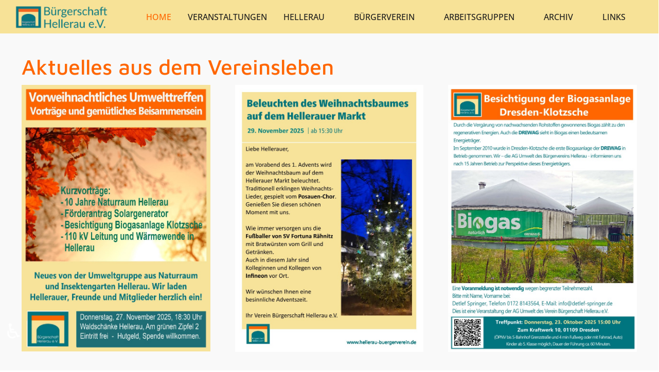

--- FILE ---
content_type: text/html; charset=utf-8
request_url: https://hellerau-buergerverein.de/
body_size: 9809
content:
<!DOCTYPE html>
<html lang="de-de" dir="ltr" data-bs-theme="light">

<head>
   <meta http-equiv="X-UA-Compatible" content="IE=edge" /><meta name="viewport" content="width=device-width, initial-scale=1" /><meta name="HandheldFriendly" content="true" /><meta name="mobile-web-app-capable" content="YES" /> <!-- document meta -->
   <meta charset="utf-8">
	<meta name="rights" content="Verein Bürgerschaft Hellerau e.V.">
	<meta name="description" content="Website des Vereins Bürgerschaft Hellerau e.V. - Leben in der Gartenstadt Dresden Hellerau, im Netzwerk Europäische Gartenstadt">
	<meta name="generator" content="Joomla! - Open Source Content Management">
	<title>Bürgerschaft Hellerau e.V. - Startseite</title>
	<link href="/index.php?format=feed&amp;type=rss" rel="alternate" type="application/rss+xml" title="Bürgerschaft Hellerau e.V. - Startseite">
	<link href="/index.php?format=feed&amp;type=atom" rel="alternate" type="application/atom+xml" title="Bürgerschaft Hellerau e.V. - Startseite">
<link href="/images/Icon-Verein-Buergerschaft-Hellerau-eV.jpg?3d866a" rel="shortcut icon" type="image/jpeg" sizes="any">
	<link href="https://use.fontawesome.com/releases/v7.0.0/css/all.css?3d866a" rel="stylesheet">
	<link href="https://unpkg.com/lenis@1.3.8/dist/lenis.css?3d866a" rel="stylesheet">
	<link href="/media/templates/site/tp_life/css/compiled-6a0a24a21a9a92d9ee4f6d39c35496bc.css?3d866a" rel="stylesheet">
	<link href="/media/templates/site/tp_life/css/compiled-30cf992ff998600796fde8d2fc33f650.css?3d866a" rel="stylesheet">
	<link href="/media/vendor/joomla-custom-elements/css/joomla-alert.min.css?0.4.1" rel="stylesheet">
	<link href="/media/uikit4/css/uikit.min.css?3d866a" rel="stylesheet">
	<link href="/media/plg_system_jcemediabox/css/jcemediabox.min.css?7d30aa8b30a57b85d658fcd54426884a" rel="stylesheet">
	<style>@font-face { font-family: "Open Sans Medium"; src: url("https://hellerau-buergerverein.de/media/templates/site/tp_life/fonts/OpenSans-Medium.ttf");}</style>
	<style>@font-face { font-family: "Maven Pro Medium"; src: url("https://hellerau-buergerverein.de/media/templates/site/tp_life/fonts/MavenPro-Medium.ttf");}</style>
	<style>@font-face { font-family: "Maven Pro Regular"; src: url("https://hellerau-buergerverein.de/media/templates/site/tp_life/fonts/MavenPro-Regular.ttf");}</style>
	<style>@font-face { font-family: "Maven Pro Regular"; src: url("https://hellerau-buergerverein.de/media/templates/site/tp_life/fonts/MavenPro-VariableFont_wght.ttf");}</style>
	<style>.astroid-header-section {
    background-color: #F7E297;
}</style>
<script src="/media/vendor/jquery/js/jquery.min.js?3.7.1"></script>
	<script src="/media/legacy/js/jquery-noconflict.min.js?504da4"></script>
	<script src="/media/astroid/js/jquery.easing.min.js?3d866a"></script>
	<script src="/media/astroid/js/megamenu.min.js?3d866a"></script>
	<script src="/media/astroid/js/jquery.hoverIntent.min.js?3d866a"></script>
	<script src="/media/astroid/js/offcanvas.min.js?3d866a"></script>
	<script src="/media/astroid/js/mobilemenu.min.js?3d866a"></script>
	<script src="https://unpkg.com/lenis@1.3.8/dist/lenis.min.js?3d866a"></script>
	<script src="/media/astroid/js/script.min.js?3d866a"></script>
	<script type="application/json" class="joomla-script-options new">{"joomla.jtext":{"ERROR":"Fehler","MESSAGE":"Nachricht","NOTICE":"Hinweis","WARNING":"Warnung","JCLOSE":"Schließen","JOK":"OK","JOPEN":"Öffnen"},"system.paths":{"root":"","rootFull":"https:\/\/hellerau-buergerverein.de\/","base":"","baseFull":"https:\/\/hellerau-buergerverein.de\/"},"csrf.token":"ebc35e18c2d33d8fc702e2dcc329232f","accessibility-options":{"labels":{"menuTitle":"Bedienungshilfen","increaseText":"Schrift vergrößern","decreaseText":"Schrift verkleinern","increaseTextSpacing":"Zeichenabstand erhöhen","decreaseTextSpacing":"Zeichenabstand verringern","invertColors":"Farben umkehren","grayHues":"Graue Farbtöne","underlineLinks":"Links unterstreichen","bigCursor":"Großer Mauszeiger","readingGuide":"Zeilenlineal","textToSpeech":"Text vorlesen","speechToText":"Sprache zu Text","resetTitle":"Zurücksetzen","closeTitle":"Schließen"},"icon":{"position":{"left":{"size":"0","units":"px"}},"useEmojis":true},"hotkeys":{"enabled":true,"helpTitles":true},"textToSpeechLang":["de-DE"],"speechToTextLang":["de-DE"]},"uikit4.defer":true}</script>
	<script src="/media/system/js/core.min.js?a3d8f8"></script>
	<script src="/media/system/js/messages.min.js?9a4811" type="module"></script>
	<script src="/media/vendor/accessibility/js/accessibility.min.js?3.0.17" defer></script>
	<script src="/media/uikit4/js/uikit.min.js?3d866a"></script>
	<script src="/media/uikit4/js/uikit-icons.min.js?3d866a"></script>
	<script src="/media/plg_system_jcemediabox/js/jcemediabox.min.js?7d30aa8b30a57b85d658fcd54426884a"></script>
	<script>const initSmoothScrollingGSAP = () => {const lenis = new Lenis({duration: 0.59});lenis.on('scroll', ScrollTrigger.update);gsap.ticker.add((time)=>{lenis.raf(time * 1000)});gsap.ticker.lagSmoothing(0);};const initSmoothScrolling = () => {const lenis = new Lenis({duration: 0.59});function raf(time) {lenis.raf(time);requestAnimationFrame(raf);}requestAnimationFrame(raf);};if (typeof ScrollTrigger !== 'undefined') {initSmoothScrollingGSAP()} else {initSmoothScrolling()}</script>
	<script>var TEMPLATE_HASH = "19cc64fcf87b6939b4eac5053ef7cece", ASTROID_COLOR_MODE ="light";</script>
	<script type="module">window.addEventListener("load", function() {new Accessibility(Joomla.getOptions("accessibility-options") || {});});</script>
	<script>jQuery(document).ready(function(){WfMediabox.init({"base":"\/","theme":"standard","width":"","height":"","lightbox":0,"shadowbox":0,"icons":1,"overlay":1,"overlay_opacity":0,"overlay_color":"","transition_speed":500,"close":2,"labels":{"close":"Close","next":"Next","previous":"Previous","cancel":"Cancel","numbers":"{{numbers}}","numbers_count":"{{current}} of {{total}}","download":"Download"},"swipe":true,"expand_on_click":true});});</script>
 <!-- joomla head -->
   <link href="/templates/tp_life/css/custom.css?3.3.6" rel="stylesheet" type="text/css" /> <!-- head styles -->
    <!-- head scripts -->
</head> <!-- document head -->

<body class="site astroid-framework com-content view-featured layout-default itemid-101 guest-user astroid-header-horizontal-right home-alias tp-style-40 de-DE ltr">
   <button type="button" title="Back to Top" id="astroid-backtotop" class="btn rounded" ><i class="fas fa-chevron-circle-up"></i></button><!-- astroid container -->
<div class="astroid-container">
        <!-- astroid content -->
    <div class="astroid-content">
                <!-- astroid layout -->
        <div class="astroid-layout astroid-layout-wide">
                        <!-- astroid wrapper -->
            <div class="astroid-wrapper">
                                <div class="astroid-section" id="ta-c2gyu2y7v"><div class="astroid-row row no-gutters gx-0" id="ar-10yjvgmgo"><div class="astroid-column col-lg-12 col-md-12 col-sm-12 col-12" id="ac-ywtmi3eu2"><div class="astroid-module-position" id="ta1us-5l4xzr799"><div class="top-a-1-position moduletable ">
        <style type="text/css">

.uk-slidenav {
    color: rgba(255,255,255,.9);
    background: rgba(0,0,0,.3);
	transition:background .1s ease-in-out
	
}
.uk-slidenav:focus, .uk-slidenav:hover {
    color: rgba(255,255,255,1);
    background: rgba(0,0,0,.5);
}
@media only screen and (max-width: 768px) {
  .jp-slide {max-width:90%!important;}
}

</style>
<div class="uk-position-relative uk-visible-toggle uk-dark" data-uk-slideshow="ratio:16:6;animation:scale;autoplay:true;autoplay-interval:12000;finite:false;pause-on-hover:false">
    <ul class="uk-slideshow-items">
                <li>
		                        
									<img src="/images/slider/1-Slide-Hellerau.webp#joomlaImage://local-images/slider/1-Slide-Hellerau.webp?width=2000&height=750" alt="" uk-cover>
					
            			
		
		        </li>
                <li>
		                        
									<img src="/images/slider/2a-Kif2024.jpg#joomlaImage://local-images/slider/2a-Kif2024.jpg?width=5568&height=2088" alt="" uk-cover>
					
            			
		
					<div uk-scrollspy="cls:uk-animation-fade; delay: 500; repeat:true" style="background:;margin:; max-width:50%" class="text-left uk-visible@s  uk-position-top-center jp-slide p-4" >
			<div style="color:"><p>Kinderfest 2024</p></div>
						</div>
		
		        </li>
                <li>
		                        
									<img src="/images/slider/3-Slide-Hellerau.webp#joomlaImage://local-images/slider/3-Slide-Hellerau.webp?width=2000&height=750" alt="" uk-cover>
					
            			
		
		        </li>
                <li>
		                        
									<img src="/images/slider/3a-dwh-winter-2008.jpg#joomlaImage://local-images/slider/3a-dwh-winter-2008.jpg?width=2000&height=750" alt="" uk-cover>
					
            			
		
		        </li>
                <li>
		                        
									<img src="/images/slider/10-Slide-Hellerau.webp#joomlaImage://local-images/slider/10-Slide-Hellerau.webp?width=2000&height=750" alt="" uk-cover>
					
            			
		
		        </li>
                <li>
		                        
									<img src="/images/slider/4-Slide-Hellerau.webp#joomlaImage://local-images/slider/4-Slide-Hellerau.webp?width=2000&height=750" alt="" uk-cover>
					
            			
		
		        </li>
                <li>
		                        
									<img src="/images/slider/5-Slide-Hellerau.webp#joomlaImage://local-images/slider/5-Slide-Hellerau.webp?width=2000&height=750" alt="" uk-cover>
					
            			
		
		        </li>
                <li>
		                        
									<img src="/images/slider/6a-wilde-moehre.jpg#joomlaImage://local-images/slider/6a-wilde-moehre.jpg?width=2000&height=750" alt="" uk-cover>
					
            			
		
		        </li>
                <li>
		                        
									<img src="/images/slider/6-Slide-Hellerau.webp#joomlaImage://local-images/slider/6-Slide-Hellerau.webp?width=2000&height=750" alt="" uk-cover>
					
            			
		
		        </li>
                <li>
		                        
									<img src="/images/slider/7-Slide-Hellerau.webp#joomlaImage://local-images/slider/7-Slide-Hellerau.webp?width=2000&height=750" alt="" uk-cover>
					
            			
		
		        </li>
                <li>
		                        
									<img src="/images/slider/8-Slide-Hellerau.webp#joomlaImage://local-images/slider/8-Slide-Hellerau.webp?width=2000&height=750" alt="" uk-cover>
					
            			
		
		        </li>
                <li>
		                        
									<img src="/images/slider/9-Slide-Hellerau.webp#joomlaImage://local-images/slider/9-Slide-Hellerau.webp?width=2000&height=750" alt="" uk-cover>
					
            			
		
		        </li>
                <li>
		                        
									<img src="/images/slider/10a-Heller-winter-2010.jpg#joomlaImage://local-images/slider/10a-Heller-winter-2010.jpg?width=2592&height=972" alt="" uk-cover>
					
            			
		
		        </li>
            </ul>

    	
    <a class="uk-position-center-left uk-position-small uk-hidden-hover" href="#" data-uk-slidenav-previous data-uk-slideshow-item="previous"></a>
    <a class="uk-position-center-right uk-position-small uk-hidden-hover" href="#" data-uk-slidenav-next data-uk-slideshow-item="next"></a>
    
    
</div>
</div></div></div></div></div><div class="astroid-section astroid-header-section" id="top"><div class="container"><div class="astroid-row row" id="ar-rruz47iv5"><div class="astroid-column col-lg-12 col-md-12 col-sm-12 col-12" id="ac-m3l819ab3"><div class="astroid-module-position" id="h-tmj7xjtce"><!-- header starts -->
<header id="astroid-header" class="astroid-header astroid-horizontal-header astroid-horizontal-right-header" data-megamenu data-megamenu-class=".has-megamenu" data-megamenu-content-class=".megamenu-container" data-dropdown-arrow="true" data-header-offset="true" data-transition-speed="300" data-megamenu-animation="fade" data-easing="linear" data-astroid-trigger="hover" data-megamenu-submenu-class=".nav-submenu,.nav-submenu-static">
   <div class="d-flex flex-row justify-content-between">
      <div class="d-flex d-lg-none justify-content-start"><div class="header-mobilemenu-trigger burger-menu-button align-self-center" data-offcanvas="#astroid-mobilemenu" data-effect="mobilemenu-slide"><button aria-label="Mobile Menu Toggle" class="button" type="button"><span class="box"><span class="inner"><span class="visually-hidden">Mobile Menu Toggle</span></span></span></button></div></div>      <div class="header-left-section as-gutter-x-xl@lg d-flex justify-content-start">
                   <!-- logo starts -->
    <!-- image logo starts -->
        <div class="logo-wrapper astroid-logo">
                <a target="_self" class="astroid-logo astroid-logo-image d-flex align-items-center mr-0 mr-lg-4" href="https://hellerau-buergerverein.de/" aria-label="Verein Bürgerschaft Hellerau e.V.">
                                <img src="https://hellerau-buergerverein.de/images/Logo-Verein-Buegerschaft-Hellerau-eV.png" alt="Verein Bürgerschaft Hellerau e.V." class="astroid-logo-default" />                                    
            <img src="https://hellerau-buergerverein.de/images/Logo-Verein-Buegerschaft-Hellerau-eV.png" alt="Verein Bürgerschaft Hellerau e.V." class="astroid-logo-mobile" />                            </a>
            </div>
    <!-- image logo ends -->
<!-- logo ends -->                         </div>
               <div class="min-w-30 d-lg-none"></div>
                           <div class="header-right-section as-gutter-x-xl@lg d-lg-flex d-none justify-content-end flex-lg-grow-1">
            <nav class=" align-self-center d-none d-lg-block" aria-label="horizontal menu"><ul class="nav astroid-nav d-none d-lg-flex"><li data-position="right" class="nav-item nav-item-id-101 nav-item-level-1 nav-item-default nav-item-current nav-item-active"><!--menu link starts-->
<a href="/index.php" title="Home" class="as-menu-item nav-link-item-id-101 nav-link active item-link-component item-level-1" data-drop-action="hover">
   <span class="nav-title">
               <i class="fas fa-home"></i>
                                          <span class="nav-title-text">Home</span>                              </span>
   </a>
<!--menu link ends--></li><li data-position="right" class="nav-item nav-item-id-131 nav-item-level-1"><!--menu link starts-->
<a href="/index.php/veranstaltungsbeitraege" title="Veranstaltungen" class="as-menu-item nav-link-item-id-131 nav-link item-link-component item-level-1" data-drop-action="hover">
   <span class="nav-title">
                                          <span class="nav-title-text">Veranstaltungen</span>                              </span>
   </a>
<!--menu link ends--></li><li data-position="right" class="nav-item nav-item-id-102 nav-item-level-1 nav-item-deeper nav-item-parent has-megamenu nav-item-dropdown"><!--menu link starts-->
<a href="#" title="Hellerau" class="as-menu-item nav-link-item-id-102 nav-link megamenu-item-link item-link-heading item-level-1" data-drop-action="hover">
   <span class="nav-title">
                                          <span class="nav-title-text">Hellerau</span>                                                <i class="fas fa-chevron-down nav-item-caret"></i>
                  </span>
   </a>
<!--menu link ends--><div class="megamenu-container nav-submenu-container nav-item-level-1"><ul class="nav-submenu" style="width:250px"><li data-position="right" class="nav-item-submenu nav-item-id-330 nav-item-level-2"><!--menu link starts-->
<a href="/index.php/hellerau/hellerau-aktuell" title="Hellerau aktuell" class="as-menu-item nav-link-item-id-330 item-link-component item-level-2" data-drop-action="hover">
   <span class="nav-title">
                                          <span class="nav-title-text">Hellerau aktuell</span>                              </span>
   </a>
<!--menu link ends--></li><li data-position="right" class="nav-item-submenu nav-item-id-127 nav-item-level-2 nav-item-deeper nav-item-parent nav-item-dropdown"><!--menu link starts-->
<a href="/index.php/hellerau/touristik-hellerau" title="Touristik" class="as-menu-item nav-link-item-id-127 megamenu-item-link item-link-component item-level-2" data-drop-action="hover">
   <span class="nav-title">
                                          <span class="nav-title-text">Touristik</span>                                    <i class="fas fa-chevron-right nav-item-caret"></i>
         </span>
   </a>
<!--menu link ends--><ul class="nav-submenu" style="width:250px"><li data-position="right" class="nav-item-submenu nav-item-id-318 nav-item-level-3"><!--menu link starts-->
<a href="/index.php/hellerau/touristik-hellerau/highlights" title="Highlights" class="as-menu-item nav-link-item-id-318 item-link-component item-level-3" data-drop-action="hover">
   <span class="nav-title">
                                          <span class="nav-title-text">Highlights</span>                              </span>
   </a>
<!--menu link ends--></li></ul></li><li data-position="right" class="nav-item-submenu nav-item-id-257 nav-item-level-2"><!--menu link starts-->
<a href="/index.php/hellerau/geschichte-und-kultur" title="Geschichte und Kultur" class="as-menu-item nav-link-item-id-257 item-link-component item-level-2" data-drop-action="hover">
   <span class="nav-title">
                                          <span class="nav-title-text">Geschichte und Kultur</span>                              </span>
   </a>
<!--menu link ends--></li><li data-position="right" class="nav-item-submenu nav-item-id-188 nav-item-level-2"><!--menu link starts-->
<a href="/index.php/hellerau/literatur" title="Literatur" class="as-menu-item nav-link-item-id-188 item-link-component item-level-2" data-drop-action="hover">
   <span class="nav-title">
                                          <span class="nav-title-text">Literatur</span>                              </span>
   </a>
<!--menu link ends--></li></ul></div></li><li data-position="right" class="nav-item nav-item-id-112 nav-item-level-1 nav-item-deeper nav-item-parent has-megamenu nav-item-dropdown"><!--menu link starts-->
<a href="#" title="Bürgerverein" class="as-menu-item nav-link-item-id-112 nav-link megamenu-item-link item-link-heading item-level-1" data-drop-action="hover">
   <span class="nav-title">
                                          <span class="nav-title-text">Bürgerverein</span>                                                <i class="fas fa-chevron-down nav-item-caret"></i>
                  </span>
   </a>
<!--menu link ends--><div class="megamenu-container nav-submenu-container nav-item-level-1"><ul class="nav-submenu" style="width:250px"><li data-position="right" class="nav-item-submenu nav-item-id-126 nav-item-level-2"><!--menu link starts-->
<a href="/index.php/buergerverein/ueber-den-verein" title="Über den Verein" class="as-menu-item nav-link-item-id-126 item-link-component item-level-2" data-drop-action="hover">
   <span class="nav-title">
                                          <span class="nav-title-text">Über den Verein</span>                              </span>
   </a>
<!--menu link ends--></li><li data-position="right" class="nav-item-submenu nav-item-id-259 nav-item-level-2"><!--menu link starts-->
<a href="/index.php/buergerverein/vorstand" title="Vorstand" class="as-menu-item nav-link-item-id-259 item-link-component item-level-2" data-drop-action="hover">
   <span class="nav-title">
                                          <span class="nav-title-text">Vorstand</span>                              </span>
   </a>
<!--menu link ends--></li><li data-position="right" class="nav-item-submenu nav-item-id-263 nav-item-level-2"><!--menu link starts-->
<a href="/index.php/buergerverein/satzung-und-steuern" title="Satzung und Steuern" class="as-menu-item nav-link-item-id-263 item-link-component item-level-2" data-drop-action="hover">
   <span class="nav-title">
                                          <span class="nav-title-text">Satzung und Steuern</span>                              </span>
   </a>
<!--menu link ends--></li></ul></div></li><li data-position="right" class="nav-item nav-item-id-258 nav-item-level-1 nav-item-deeper nav-item-parent has-megamenu nav-item-dropdown"><!--menu link starts-->
<a href="#" title="Arbeitsgruppen" class="as-menu-item nav-link-item-id-258 nav-link megamenu-item-link item-link-heading item-level-1" data-drop-action="hover">
   <span class="nav-title">
                                          <span class="nav-title-text">Arbeitsgruppen</span>                                                <i class="fas fa-chevron-down nav-item-caret"></i>
                  </span>
   </a>
<!--menu link ends--><div class="megamenu-container nav-submenu-container nav-item-level-1"><ul class="nav-submenu" style="width:250px"><li data-position="right" class="nav-item-submenu nav-item-id-108 nav-item-level-2"><!--menu link starts-->
<a href="/index.php/arbeitsgruppen/bau" title="Bau" class="as-menu-item nav-link-item-id-108 item-link-component item-level-2" data-drop-action="hover">
   <span class="nav-title">
                                          <span class="nav-title-text">Bau</span>                              </span>
   </a>
<!--menu link ends--></li><li data-position="right" class="nav-item-submenu nav-item-id-124 nav-item-level-2"><!--menu link starts-->
<a href="/index.php/arbeitsgruppen/kinderfest" title="Kinderfest" class="as-menu-item nav-link-item-id-124 item-link-component item-level-2" data-drop-action="hover">
   <span class="nav-title">
                                          <span class="nav-title-text">Kinderfest</span>                              </span>
   </a>
<!--menu link ends--></li><li data-position="right" class="nav-item-submenu nav-item-id-125 nav-item-level-2"><!--menu link starts-->
<a href="/index.php/arbeitsgruppen/museum" title="Museum" class="as-menu-item nav-link-item-id-125 item-link-component item-level-2" data-drop-action="hover">
   <span class="nav-title">
                                          <span class="nav-title-text">Museum</span>                              </span>
   </a>
<!--menu link ends--></li><li data-position="right" class="nav-item-submenu nav-item-id-260 nav-item-level-2"><!--menu link starts-->
<a href="/index.php/arbeitsgruppen/redaktion" title="Redaktion" class="as-menu-item nav-link-item-id-260 item-link-component item-level-2" data-drop-action="hover">
   <span class="nav-title">
                                          <span class="nav-title-text">Redaktion</span>                              </span>
   </a>
<!--menu link ends--></li><li data-position="right" class="nav-item-submenu nav-item-id-261 nav-item-level-2"><!--menu link starts-->
<a href="/index.php/arbeitsgruppen/soziales" title="Soziales" class="as-menu-item nav-link-item-id-261 item-link-component item-level-2" data-drop-action="hover">
   <span class="nav-title">
                                          <span class="nav-title-text">Soziales</span>                              </span>
   </a>
<!--menu link ends--></li><li data-position="right" class="nav-item-submenu nav-item-id-262 nav-item-level-2"><!--menu link starts-->
<a href="/index.php/arbeitsgruppen/umwelt" title="Umwelt" class="as-menu-item nav-link-item-id-262 item-link-component item-level-2" data-drop-action="hover">
   <span class="nav-title">
                                          <span class="nav-title-text">Umwelt</span>                              </span>
   </a>
<!--menu link ends--></li></ul></div></li><li data-position="right" class="nav-item nav-item-id-337 nav-item-level-1 nav-item-deeper nav-item-parent has-megamenu nav-item-dropdown"><!--menu link starts-->
<a href="#" title="Archiv" class="as-menu-item nav-link-item-id-337 nav-link megamenu-item-link item-link-heading item-level-1" data-drop-action="hover">
   <span class="nav-title">
                                          <span class="nav-title-text">Archiv</span>                                                <i class="fas fa-chevron-down nav-item-caret"></i>
                  </span>
   </a>
<!--menu link ends--><div class="megamenu-container nav-submenu-container nav-item-level-1"><ul class="nav-submenu" style="width:250px"><li data-position="right" class="nav-item-submenu nav-item-id-264 nav-item-level-2"><!--menu link starts-->
<a href="/index.php/archiv/beitrags-archiv" title="Beitrags-Archiv" class="as-menu-item nav-link-item-id-264 item-link-component item-level-2" data-drop-action="hover">
   <span class="nav-title">
                                          <span class="nav-title-text">Beitrags-Archiv</span>                              </span>
   </a>
<!--menu link ends--></li><li data-position="right" class="nav-item-submenu nav-item-id-336 nav-item-level-2"><!--menu link starts-->
<a href="/index.php/archiv/blaettl-archiv" title="Blättl-Archiv" class="as-menu-item nav-link-item-id-336 item-link-component item-level-2" data-drop-action="hover">
   <span class="nav-title">
                                          <span class="nav-title-text">Blättl-Archiv</span>                              </span>
   </a>
<!--menu link ends--></li></ul></div></li><li data-position="right" class="nav-item nav-item-id-283 nav-item-level-1"><!--menu link starts-->
<a href="/index.php/links" title="Links" class="as-menu-item nav-link-item-id-283 nav-link item-link-component item-level-1" data-drop-action="hover">
   <span class="nav-title">
                                          <span class="nav-title-text">Links</span>                              </span>
   </a>
<!--menu link ends--></li></ul></nav>                           <div class="header-right-block d-none d-lg-block align-self-center">
                  <div class="header-block-item d-flex justify-content-end align-items-center"></div>               </div>
                                  </div>
         </div>
</header>
<!-- header ends --><!-- header starts -->
<header id="astroid-sticky-header" class="astroid-header astroid-header-sticky header-sticky-desktop header-static-mobile header-static-tablet d-none" data-megamenu data-megamenu-class=".has-megamenu" data-megamenu-content-class=".megamenu-container" data-dropdown-arrow="true" data-header-offset="true" data-transition-speed="300" data-megamenu-animation="fade" data-easing="linear" data-astroid-trigger="hover" data-megamenu-submenu-class=".nav-submenu">
   <div class="container d-flex flex-row justify-content-between">
      <div class="d-flex d-lg-none justify-content-start"><div class="header-mobilemenu-trigger burger-menu-button align-self-center" data-offcanvas="#astroid-mobilemenu" data-effect="mobilemenu-slide"><button aria-label="Mobile Menu Toggle" class="button" type="button"><span class="box"><span class="inner"><span class="visually-hidden">Mobile Menu Toggle</span></span></span></button></div></div>      <div class="header-left-section d-flex justify-content-start">
                    <!-- logo starts -->
    <!-- image logo starts -->
        <div class="logo-wrapper astroid-logo">
                <a target="_self" class="astroid-logo astroid-logo-image d-flex align-items-center mr-0 mr-lg-4" href="https://hellerau-buergerverein.de/" aria-label="Verein Bürgerschaft Hellerau e.V.">
                                            <img src="https://hellerau-buergerverein.de/images/Logo-Verein-Buegerschaft-Hellerau-eV.png" alt="Verein Bürgerschaft Hellerau e.V." class="astroid-logo-sticky" />                        
            <img src="https://hellerau-buergerverein.de/images/Logo-Verein-Buegerschaft-Hellerau-eV.png" alt="Verein Bürgerschaft Hellerau e.V." class="astroid-logo-mobile" />                            </a>
            </div>
    <!-- image logo ends -->
<!-- logo ends -->               </div>
                <div class="min-w-30 d-lg-none"></div>
            <div class="header-center-section d-none d-lg-flex justify-content-center flex-lg-grow-1"><nav class=" astroid-nav-wraper align-self-center px-3 d-none d-lg-block mx-auto" aria-label="sticky menu"><ul class="nav astroid-nav d-none d-lg-flex"><li data-position="right" class="nav-item nav-item-id-101 nav-item-level-1 nav-item-default nav-item-current nav-item-active"><!--menu link starts-->
<a href="/index.php" title="Home" class="as-menu-item nav-link-item-id-101 nav-link active item-link-component item-level-1" data-drop-action="hover">
   <span class="nav-title">
               <i class="fas fa-home"></i>
                                          <span class="nav-title-text">Home</span>                              </span>
   </a>
<!--menu link ends--></li><li data-position="right" class="nav-item nav-item-id-131 nav-item-level-1"><!--menu link starts-->
<a href="/index.php/veranstaltungsbeitraege" title="Veranstaltungen" class="as-menu-item nav-link-item-id-131 nav-link item-link-component item-level-1" data-drop-action="hover">
   <span class="nav-title">
                                          <span class="nav-title-text">Veranstaltungen</span>                              </span>
   </a>
<!--menu link ends--></li><li data-position="right" class="nav-item nav-item-id-102 nav-item-level-1 nav-item-deeper nav-item-parent has-megamenu nav-item-dropdown"><!--menu link starts-->
<a href="#" title="Hellerau" class="as-menu-item nav-link-item-id-102 nav-link megamenu-item-link item-link-heading item-level-1" data-drop-action="hover">
   <span class="nav-title">
                                          <span class="nav-title-text">Hellerau</span>                                                <i class="fas fa-chevron-down nav-item-caret"></i>
                  </span>
   </a>
<!--menu link ends--><div class="megamenu-container nav-submenu-container nav-item-level-1"><ul class="nav-submenu" style="width:250px"><li data-position="right" class="nav-item-submenu nav-item-id-330 nav-item-level-2"><!--menu link starts-->
<a href="/index.php/hellerau/hellerau-aktuell" title="Hellerau aktuell" class="as-menu-item nav-link-item-id-330 item-link-component item-level-2" data-drop-action="hover">
   <span class="nav-title">
                                          <span class="nav-title-text">Hellerau aktuell</span>                              </span>
   </a>
<!--menu link ends--></li><li data-position="right" class="nav-item-submenu nav-item-id-127 nav-item-level-2 nav-item-deeper nav-item-parent nav-item-dropdown"><!--menu link starts-->
<a href="/index.php/hellerau/touristik-hellerau" title="Touristik" class="as-menu-item nav-link-item-id-127 megamenu-item-link item-link-component item-level-2" data-drop-action="hover">
   <span class="nav-title">
                                          <span class="nav-title-text">Touristik</span>                                    <i class="fas fa-chevron-right nav-item-caret"></i>
         </span>
   </a>
<!--menu link ends--><ul class="nav-submenu" style="width:250px"><li data-position="right" class="nav-item-submenu nav-item-id-318 nav-item-level-3"><!--menu link starts-->
<a href="/index.php/hellerau/touristik-hellerau/highlights" title="Highlights" class="as-menu-item nav-link-item-id-318 item-link-component item-level-3" data-drop-action="hover">
   <span class="nav-title">
                                          <span class="nav-title-text">Highlights</span>                              </span>
   </a>
<!--menu link ends--></li></ul></li><li data-position="right" class="nav-item-submenu nav-item-id-257 nav-item-level-2"><!--menu link starts-->
<a href="/index.php/hellerau/geschichte-und-kultur" title="Geschichte und Kultur" class="as-menu-item nav-link-item-id-257 item-link-component item-level-2" data-drop-action="hover">
   <span class="nav-title">
                                          <span class="nav-title-text">Geschichte und Kultur</span>                              </span>
   </a>
<!--menu link ends--></li><li data-position="right" class="nav-item-submenu nav-item-id-188 nav-item-level-2"><!--menu link starts-->
<a href="/index.php/hellerau/literatur" title="Literatur" class="as-menu-item nav-link-item-id-188 item-link-component item-level-2" data-drop-action="hover">
   <span class="nav-title">
                                          <span class="nav-title-text">Literatur</span>                              </span>
   </a>
<!--menu link ends--></li></ul></div></li><li data-position="right" class="nav-item nav-item-id-112 nav-item-level-1 nav-item-deeper nav-item-parent has-megamenu nav-item-dropdown"><!--menu link starts-->
<a href="#" title="Bürgerverein" class="as-menu-item nav-link-item-id-112 nav-link megamenu-item-link item-link-heading item-level-1" data-drop-action="hover">
   <span class="nav-title">
                                          <span class="nav-title-text">Bürgerverein</span>                                                <i class="fas fa-chevron-down nav-item-caret"></i>
                  </span>
   </a>
<!--menu link ends--><div class="megamenu-container nav-submenu-container nav-item-level-1"><ul class="nav-submenu" style="width:250px"><li data-position="right" class="nav-item-submenu nav-item-id-126 nav-item-level-2"><!--menu link starts-->
<a href="/index.php/buergerverein/ueber-den-verein" title="Über den Verein" class="as-menu-item nav-link-item-id-126 item-link-component item-level-2" data-drop-action="hover">
   <span class="nav-title">
                                          <span class="nav-title-text">Über den Verein</span>                              </span>
   </a>
<!--menu link ends--></li><li data-position="right" class="nav-item-submenu nav-item-id-259 nav-item-level-2"><!--menu link starts-->
<a href="/index.php/buergerverein/vorstand" title="Vorstand" class="as-menu-item nav-link-item-id-259 item-link-component item-level-2" data-drop-action="hover">
   <span class="nav-title">
                                          <span class="nav-title-text">Vorstand</span>                              </span>
   </a>
<!--menu link ends--></li><li data-position="right" class="nav-item-submenu nav-item-id-263 nav-item-level-2"><!--menu link starts-->
<a href="/index.php/buergerverein/satzung-und-steuern" title="Satzung und Steuern" class="as-menu-item nav-link-item-id-263 item-link-component item-level-2" data-drop-action="hover">
   <span class="nav-title">
                                          <span class="nav-title-text">Satzung und Steuern</span>                              </span>
   </a>
<!--menu link ends--></li></ul></div></li><li data-position="right" class="nav-item nav-item-id-258 nav-item-level-1 nav-item-deeper nav-item-parent has-megamenu nav-item-dropdown"><!--menu link starts-->
<a href="#" title="Arbeitsgruppen" class="as-menu-item nav-link-item-id-258 nav-link megamenu-item-link item-link-heading item-level-1" data-drop-action="hover">
   <span class="nav-title">
                                          <span class="nav-title-text">Arbeitsgruppen</span>                                                <i class="fas fa-chevron-down nav-item-caret"></i>
                  </span>
   </a>
<!--menu link ends--><div class="megamenu-container nav-submenu-container nav-item-level-1"><ul class="nav-submenu" style="width:250px"><li data-position="right" class="nav-item-submenu nav-item-id-108 nav-item-level-2"><!--menu link starts-->
<a href="/index.php/arbeitsgruppen/bau" title="Bau" class="as-menu-item nav-link-item-id-108 item-link-component item-level-2" data-drop-action="hover">
   <span class="nav-title">
                                          <span class="nav-title-text">Bau</span>                              </span>
   </a>
<!--menu link ends--></li><li data-position="right" class="nav-item-submenu nav-item-id-124 nav-item-level-2"><!--menu link starts-->
<a href="/index.php/arbeitsgruppen/kinderfest" title="Kinderfest" class="as-menu-item nav-link-item-id-124 item-link-component item-level-2" data-drop-action="hover">
   <span class="nav-title">
                                          <span class="nav-title-text">Kinderfest</span>                              </span>
   </a>
<!--menu link ends--></li><li data-position="right" class="nav-item-submenu nav-item-id-125 nav-item-level-2"><!--menu link starts-->
<a href="/index.php/arbeitsgruppen/museum" title="Museum" class="as-menu-item nav-link-item-id-125 item-link-component item-level-2" data-drop-action="hover">
   <span class="nav-title">
                                          <span class="nav-title-text">Museum</span>                              </span>
   </a>
<!--menu link ends--></li><li data-position="right" class="nav-item-submenu nav-item-id-260 nav-item-level-2"><!--menu link starts-->
<a href="/index.php/arbeitsgruppen/redaktion" title="Redaktion" class="as-menu-item nav-link-item-id-260 item-link-component item-level-2" data-drop-action="hover">
   <span class="nav-title">
                                          <span class="nav-title-text">Redaktion</span>                              </span>
   </a>
<!--menu link ends--></li><li data-position="right" class="nav-item-submenu nav-item-id-261 nav-item-level-2"><!--menu link starts-->
<a href="/index.php/arbeitsgruppen/soziales" title="Soziales" class="as-menu-item nav-link-item-id-261 item-link-component item-level-2" data-drop-action="hover">
   <span class="nav-title">
                                          <span class="nav-title-text">Soziales</span>                              </span>
   </a>
<!--menu link ends--></li><li data-position="right" class="nav-item-submenu nav-item-id-262 nav-item-level-2"><!--menu link starts-->
<a href="/index.php/arbeitsgruppen/umwelt" title="Umwelt" class="as-menu-item nav-link-item-id-262 item-link-component item-level-2" data-drop-action="hover">
   <span class="nav-title">
                                          <span class="nav-title-text">Umwelt</span>                              </span>
   </a>
<!--menu link ends--></li></ul></div></li><li data-position="right" class="nav-item nav-item-id-337 nav-item-level-1 nav-item-deeper nav-item-parent has-megamenu nav-item-dropdown"><!--menu link starts-->
<a href="#" title="Archiv" class="as-menu-item nav-link-item-id-337 nav-link megamenu-item-link item-link-heading item-level-1" data-drop-action="hover">
   <span class="nav-title">
                                          <span class="nav-title-text">Archiv</span>                                                <i class="fas fa-chevron-down nav-item-caret"></i>
                  </span>
   </a>
<!--menu link ends--><div class="megamenu-container nav-submenu-container nav-item-level-1"><ul class="nav-submenu" style="width:250px"><li data-position="right" class="nav-item-submenu nav-item-id-264 nav-item-level-2"><!--menu link starts-->
<a href="/index.php/archiv/beitrags-archiv" title="Beitrags-Archiv" class="as-menu-item nav-link-item-id-264 item-link-component item-level-2" data-drop-action="hover">
   <span class="nav-title">
                                          <span class="nav-title-text">Beitrags-Archiv</span>                              </span>
   </a>
<!--menu link ends--></li><li data-position="right" class="nav-item-submenu nav-item-id-336 nav-item-level-2"><!--menu link starts-->
<a href="/index.php/archiv/blaettl-archiv" title="Blättl-Archiv" class="as-menu-item nav-link-item-id-336 item-link-component item-level-2" data-drop-action="hover">
   <span class="nav-title">
                                          <span class="nav-title-text">Blättl-Archiv</span>                              </span>
   </a>
<!--menu link ends--></li></ul></div></li><li data-position="right" class="nav-item nav-item-id-283 nav-item-level-1"><!--menu link starts-->
<a href="/index.php/links" title="Links" class="as-menu-item nav-link-item-id-283 nav-link item-link-component item-level-1" data-drop-action="hover">
   <span class="nav-title">
                                          <span class="nav-title-text">Links</span>                              </span>
   </a>
<!--menu link ends--></li></ul></nav></div>         </div>
</header>
<!-- header ends --></div></div></div></div></div><div class="astroid-section astroid-component-section" id="content"><div class="container"><div class="astroid-row row" id="ar-1528971561366"><div class="astroid-column col-lg-6 col-md-12 col-sm-12 col-12 col-lg-12" id="ac-1528971561366"><div class="astroid-message" id="m-1528971711775"><div id="system-message-container" aria-live="polite"></div>
</div><div class="astroid-component" id="ca-1529739248826"><main class="astroid-component-area">
   <div class="blog blog-featured">
            <div class="page-header">
            <h1>
                Aktuelles aus dem Vereinsleben            </h1>
        </div>
        
            <div class="blog-items items-row">
            <div class="row row-cols-lg-3 row-cols-md-2 gy-5 gx-xl-5">
                                    <div class="blog-item">
                        <div class="item-content item-media-top post-regular position-relative">
            		<div class="left item-image">
					<a href="/index.php/arbeitsgruppen/umwelt/139-vorweihnachtliches-umwelttreffen"><img  src="/images/Arbeitsgemeinschaften/Umwelt/2025-11-27%20Plakat_Umweltberatung_web.jpg#joomlaImage://local-images/Arbeitsgemeinschaften/Umwelt/2025-11-27 Plakat_Umweltberatung_web.jpg?width=794&amp;height=1121" alt="" itemprop="thumbnailUrl" /></a>
			
	</div>
        <div class="d-flex flex-column has-image">
                                    
                        
            <div class="article-title item-title">
                    <div class="page-header">
                    <h2>
                                    <a href="/index.php/arbeitsgruppen/umwelt/139-vorweihnachtliches-umwelttreffen">
                        Vorweihnachtliches Umwelttreffen                    </a>
                            </h2>
        
        
        
            </div>
            </div>
                        
            
                                                <div class="article-intro-text">
                <p>Bei dem Beisammensein mit Vorträgen ist Gelegenheit zum Gedankenaustausch und interessanten Gesprächen.</p>
<p><strong>Donnerstag, 27.November 2025, 18:30 Uhr</strong><br />Waldschänke Hellerau, Am grünen Zipfel 2</p>
<p>Der Eintritt ist frei, ein Hutgeld ist willkommen.<br />Wir laden Hellerauer, Freunde und Mitglieder herzlich ein!</p>
<p>Eine Anmeldung ist nicht notwendig. Wenn Sie selbst einen Beitrag beisteuern möchten, bei der Vorbereitung helfen oder Selbstgebackenes, Herzhaftes mitbringen wollen, stimmen Sie sich bitte mit Detlef Springer,&nbsp;Telefon 0172 8143564 ab.</p>
            </div>
                        
                            
<p class="readmore">
            <a class="as-readmore" href="/index.php/arbeitsgruppen/umwelt/139-vorweihnachtliches-umwelttreffen" aria-label="Weiterlesen: Vorweihnachtliches Umwelttreffen">
            Weiterlesen &hellip;        </a>
    </p>
                                            </div>
                </div>                    </div>
                                    <div class="blog-item">
                        <div class="item-content item-media-top post-regular position-relative">
            		<div class="left item-image">
					<a href="/index.php/veranstaltungsbeitraege/138-weihnachtsfeier-2025"><img  src="/images/Veranstaltungen/Infineon_A4Plakat_Weihnachten_Verein%20Burgerschaft%20Hellerau_20251101.jpg#joomlaImage://local-images/Veranstaltungen/Infineon_A4Plakat_Weihnachten_Verein Burgerschaft Hellerau_20251101.jpg?width=794&amp;height=1123" alt="" itemprop="thumbnailUrl" /></a>
			
	</div>
        <div class="d-flex flex-column has-image">
                                    
                        
            <div class="article-title item-title">
                    <div class="page-header">
                    <h2>
                                    <a href="/index.php/veranstaltungsbeitraege/138-weihnachtsfeier-2025">
                        Weihnachtsbaum Beleuchten                    </a>
                            </h2>
        
        
        
            </div>
            </div>
                        
            
                                                <div class="article-intro-text">
                <p>Am <strong>29. November ab 15:30 Uhr</strong> lassen wir den Weihnachtsbaum auf dem Hellerauer Marktplatz erleuchten und singen gemeinsam Weihnachtslieder.&nbsp;</p>
            </div>
                        
                            
<p class="readmore">
            <a class="as-readmore" href="/index.php/veranstaltungsbeitraege/138-weihnachtsfeier-2025" aria-label="Weiterlesen: Weihnachtsbaum Beleuchten">
            Weiterlesen &hellip;        </a>
    </p>
                                            </div>
                </div>                    </div>
                                    <div class="blog-item">
                        <div class="item-content item-media-top post-regular position-relative">
            		<div class="left item-image">
					<a href="/index.php/arbeitsgruppen/umwelt/155-biogas-umwelt-ag"><img  src="/images/Arbeitsgemeinschaften/Umwelt/20251023%20Biogasanlage%20Umwelt%20AG%20VBH%20Plakat.jpg#joomlaImage://local-images/Arbeitsgemeinschaften/Umwelt/20251023 Biogasanlage Umwelt AG VBH Plakat.jpg?width=794&amp;height=1123" alt="" itemprop="thumbnailUrl" /></a>
			
	</div>
        <div class="d-flex flex-column has-image">
                                    
                        
            <div class="article-title item-title">
                    <div class="page-header">
                    <h2>
                                    <a href="/index.php/arbeitsgruppen/umwelt/155-biogas-umwelt-ag">
                        Besichtigung Biogasanlage                    </a>
                            </h2>
        
        
        
            </div>
            </div>
                        
            
                                                <div class="article-intro-text">
                <p>Die <strong>Umwelt AG des Bürgervereins</strong> lädt ein zur Besichtigung der <strong>Biogasanlage Dresden-Klotzsche der DREWAG</strong>.&nbsp;</p>
<p><strong>Do, 23.10.2025; 15:00<br />Treffpunkt:&nbsp;<strong>Zum Kraftwerk 10, 01109 Dresden</strong><br /></strong>Um vorherige Anmeldung wird gebeten</p>
            </div>
                        
                            
<p class="readmore">
            <a class="as-readmore" href="/index.php/arbeitsgruppen/umwelt/155-biogas-umwelt-ag" aria-label="Weiterlesen: Besichtigung Biogasanlage">
            Weiterlesen &hellip;        </a>
    </p>
                                            </div>
                </div>                    </div>
                            </div>
        </div>
    
            <div class="items-more">
            <h3>Weitere Beiträge &hellip;</h3>
<ul class="list-group">
            <li class="list-group-item">
            <a href="/index.php/veranstaltungsbeitraege/153-kindersachen-flohmarkt-nr-5">5. Kindersachen-Flohmarkt</a>
        </li>
            <li class="list-group-item">
            <a href="/index.php/hellerau/hellerau-aktuell/152-110kv-nein-2">KEINE 110kV-Hochspannungsleitung durch die Gartenstadt Hellerau</a>
        </li>
            <li class="list-group-item">
            <a href="/index.php/arbeitsgruppen/kinderfest/149-impressionen-vom-kinderfest-2025">Impressionen vom Kinderfest 2025</a>
        </li>
    </ul>        </div>
    
            <div class="com-content-category-blog__navigation w-100">
                            <p class="com-content-category-blog__counter counter pt-3 pe-2">
                    Seite 1 von 3                </p>
                        <div class="com-content-category-blog__pagination">
                <nav class="pagination__wrapper" aria-label="Seitennummerierung">
    <ul class="pagination ms-0 mb-4">
        	<li class="disabled page-item">
		<span class="page-link" aria-hidden="true"><span class="fas fa-fast-backward fa-xs" aria-hidden="true"></span></span>
	</li>
        	<li class="disabled page-item">
		<span class="page-link" aria-hidden="true"><span class="fas fa-backward fa-xs" aria-hidden="true"></span></span>
	</li>

                    		<li class="active page-item">
		<span aria-current="true" aria-label="Seite 1" class="page-link">1</span>
	</li>
                    	<li class="page-item">
		<a aria-label="Gehe zur Seite 2" href="/index.php?start=3" class="page-link">
			2		</a>
	</li>
                    	<li class="page-item">
		<a aria-label="Gehe zur Seite 3" href="/index.php?start=6" class="page-link">
			3		</a>
	</li>
        
        	<li class="page-item">
		<a aria-label="Zur Seite weiter wechseln" href="/index.php?start=3" class="page-link">
			<span class="fas fa-forward fa-xs" aria-hidden="true"></span>		</a>
	</li>
        	<li class="page-item">
		<a aria-label="Zur Seite ende wechseln" href="/index.php?start=6" class="page-link">
			<span class="fas fa-fast-forward fa-xs" aria-hidden="true"></span>		</a>
	</li>
    </ul>
</nav>
            </div>
        </div>
    </div>
</main></div></div></div></div></div><div class="astroid-section" id="top-c"><div class="container"><div class="astroid-row row" id="ar-flukl44px"><div class="astroid-column col-lg-12 col-md-12 col-sm-12 col-12" id="features"><div class="astroid-module-position text-center" id="tc1-k2bi2jlkr"><div class="top-c-1-position moduletable ">
        
<style type="text/css">

.uk-card img { transform: scale(1); transform-origin: 50% 50% 0px; transition: all 0.3s ease 0s; }
.uk-card a:hover img { transform: scale(1.0); }
.uk-card .item-image-backdrop { position: absolute; top: 0px; left: 0px; z-index: 10; width: 100%; height: 100%; background-color: rgb(0, 0, 0); visibility: hidden; opacity: 0; transition: all 0.3s ease 0s; }
.uk-card a:hover .item-image-backdrop { visibility: visible; opacity: 0.7; }
.uk-card .item-image-backdrop::before { content: ""; z-index: 11; display: block; width: 25px; height: 1px; background-color: rgb(255, 255, 255); position: absolute; top: 50%; left: 50%; margin-left: -12px; transition: all 0.3s ease 0s; transform: translateX(-150px); }
.uk-card .item-image-backdrop::after { content: ""; z-index: 12; display: block; width: 1px; height: 25px; background-color: rgb(255, 255, 255); position: absolute; top: 50%; left: 50%; margin-top: -12px; transition: all 0.3s ease 0s; transform: translateY(-150px); }
.uk-card a:hover .item-image-backdrop::before { transform: translateX(0px); }
.uk-card a:hover .item-image-backdrop::after { transform: translateY(0px); }

</style>

<div class="uk-slider-container-offset" uk-slider="finite:false;pause-on-hover:true">
    <div class="uk-position-relative uk-visible-toggle">
        <ul class="uk-grid-match uk-slider-items  uk-child-width-1-1 uk-child-width-1-1@s uk-child-width-1-2@m uk-child-width-1-3@l uk-child-width-1-3@xl" uk-grid>
            			
			
            <li>
				<div class="uk-card uk-card-white text-left">
                    <div class="uk-card uk-card-media-top" >
                        							 
							<img title="ARBEITSGRUPPE REDAKTION" class="uk-border-circle7 " src="/images/Icons/ag-redaktion.png#joomlaImage://local-images/Icons/ag-redaktion.png?width=320&height=360" alt="ARBEITSGRUPPE REDAKTION">
													                    </div>
                
										<div class="p-3">
												<h4 class="uk-card-title">ARBEITSGRUPPE REDAKTION</h4>
												
													<hr class="primary"></hr>												
													<div class="uk-margin-small-top">
								<a class="btn btn-sm btn-primary" target="_self" href="/index.php/arbeitsgruppen/redaktion">Mehr Informationen ...</a>
							</div>
											</div>
									</div>
			
            </li>
            			
			
            <li>
				<div class="uk-card uk-card-white text-left">
                    <div class="uk-card uk-card-media-top" >
                        							 
							<img title="ARBEITSGRUPPE SOZIALES" class="uk-border-circle7 " src="/images/Icons/ag-soziales.png#joomlaImage://local-images/Icons/ag-soziales.png?width=320&height=360" alt="ARBEITSGRUPPE SOZIALES">
													                    </div>
                
										<div class="p-3">
												<h4 class="uk-card-title">ARBEITSGRUPPE SOZIALES</h4>
												
													<hr class="primary"></hr>												
													<div class="uk-margin-small-top">
								<a class="btn btn-sm btn-primary" target="_self" href="/index.php/arbeitsgruppen/soziales">Mehr Informationen ...</a>
							</div>
											</div>
									</div>
			
            </li>
            			
			
            <li>
				<div class="uk-card uk-card-white text-left">
                    <div class="uk-card uk-card-media-top" >
                        							 
							<img title="ARBEITSGRUPPE UMWELT" class="uk-border-circle7 " src="/images/Icons/ag-umwelt.png#joomlaImage://local-images/Icons/ag-umwelt.png?width=320&height=360" alt="ARBEITSGRUPPE UMWELT">
													                    </div>
                
										<div class="p-3">
												<h4 class="uk-card-title">ARBEITSGRUPPE UMWELT</h4>
												
													<hr class="primary"></hr>												
													<div class="uk-margin-small-top">
								<a class="btn btn-sm btn-primary" target="_self" href="/index.php/arbeitsgruppen/umwelt">Mehr Informationen ...</a>
							</div>
											</div>
									</div>
			
            </li>
                    </ul>
		    </div>
    
   
    
        <div class="uk-flex uk-flex-center uk-margin-small-top">
        <ul class="uk-slider-nav uk-dotnav"></ul>
    </div>
        
</div>
</div><div class="top-c-1-position moduletable ">
            <h3 class="module-title">Einblick in unsere Arbeitsgruppen</h3>        
<style type="text/css">

.uk-card img { transform: scale(1); transform-origin: 50% 50% 0px; transition: all 0.3s ease 0s; }
.uk-card a:hover img { transform: scale(1.0); }
.uk-card .item-image-backdrop { position: absolute; top: 0px; left: 0px; z-index: 10; width: 100%; height: 100%; background-color: rgb(0, 0, 0); visibility: hidden; opacity: 0; transition: all 0.3s ease 0s; }
.uk-card a:hover .item-image-backdrop { visibility: visible; opacity: 0.7; }
.uk-card .item-image-backdrop::before { content: ""; z-index: 11; display: block; width: 25px; height: 1px; background-color: rgb(255, 255, 255); position: absolute; top: 50%; left: 50%; margin-left: -12px; transition: all 0.3s ease 0s; transform: translateX(-150px); }
.uk-card .item-image-backdrop::after { content: ""; z-index: 12; display: block; width: 1px; height: 25px; background-color: rgb(255, 255, 255); position: absolute; top: 50%; left: 50%; margin-top: -12px; transition: all 0.3s ease 0s; transform: translateY(-150px); }
.uk-card a:hover .item-image-backdrop::before { transform: translateX(0px); }
.uk-card a:hover .item-image-backdrop::after { transform: translateY(0px); }

</style>

<div class="uk-slider-container-offset" uk-slider="finite:false;pause-on-hover:true">
    <div class="uk-position-relative uk-visible-toggle">
        <ul class="uk-grid-match uk-slider-items  uk-child-width-1-1 uk-child-width-1-1@s uk-child-width-1-2@m uk-child-width-1-3@l uk-child-width-1-3@xl" uk-grid>
            			
			
            <li>
				<div class="uk-card uk-card-white text-left">
                    <div class="uk-card uk-card-media-top" >
                        							 
							<img title="ARBEITSGRUPPE BAU" class="uk-border-circle7 " src="/images/Icons/ag-bau.png#joomlaImage://local-images/Icons/ag-bau.png?width=320&height=360" alt="ARBEITSGRUPPE BAU">
													                    </div>
                
										<div class="p-3">
												<h4 class="uk-card-title">ARBEITSGRUPPE BAU</h4>
												
													<hr class="primary"></hr>												
													<div class="uk-margin-small-top">
								<a class="btn btn-sm btn-primary" target="_self" href="/index.php/arbeitsgruppen/bau">Mehr Informationen ...</a>
							</div>
											</div>
									</div>
			
            </li>
            			
			
            <li>
				<div class="uk-card uk-card-white text-left">
                    <div class="uk-card uk-card-media-top" >
                        							 
							<img title="ARBEITSGRUPPE KINDERFEST" class="uk-border-circle7 " src="/images/Icons/ag-kinderfest.png#joomlaImage://local-images/Icons/ag-kinderfest.png?width=320&height=360" alt="ARBEITSGRUPPE KINDERFEST">
													                    </div>
                
										<div class="p-3">
												<h4 class="uk-card-title">ARBEITSGRUPPE KINDERFEST</h4>
												
													<hr class="primary"></hr>												
													<div class="uk-margin-small-top">
								<a class="btn btn-sm btn-primary" target="_self" href="/index.php/arbeitsgruppen/kinderfest">Mehr Informationen ...</a>
							</div>
											</div>
									</div>
			
            </li>
            			
			
            <li>
				<div class="uk-card uk-card-white text-left">
                    <div class="uk-card uk-card-media-top" >
                        							 
							<img title="ARBEITSGRUPPE MUSEUM" class="uk-border-circle7 " src="/images/Icons/ag-museum.png#joomlaImage://local-images/Icons/ag-museum.png?width=320&height=360" alt="ARBEITSGRUPPE MUSEUM">
													                    </div>
                
										<div class="p-3">
												<h4 class="uk-card-title">ARBEITSGRUPPE MUSEUM</h4>
												
													<hr class="primary"></hr>												
													<div class="uk-margin-small-top">
								<a class="btn btn-sm btn-primary" target="_self" href="/index.php/arbeitsgruppen/museum">Mehr Informationen ...</a>
							</div>
											</div>
									</div>
			
            </li>
                    </ul>
		    </div>
    
   
    
        <div class="uk-flex uk-flex-center uk-margin-small-top">
        <ul class="uk-slider-nav uk-dotnav"></ul>
    </div>
        
</div>
</div></div></div></div></div></div><div class="astroid-section astroid-footer-section" id="f-oel6e1bpp"><div class="container"><div class="astroid-row row" id="ar-pn9wa1b0i"><div class="astroid-column col-lg-5 col-md-12 col-sm-12 col-12" id="ac-38xf8hzhh"><div class="astroid-module-position text-center" id="f2-by3gnww00"><div id="astroid-footer" class="astroid-footer"><div >© Verein Bürgerschaft Hellerau e.V. 2026</div></div></div></div><div class="astroid-column col-lg-7 col-md-12 col-sm-12 col-12" id="ac-anccq54du"><div class="astroid-module-position float-right" id="mpf3si-jtsews5fj"><div class="footer-3-position moduletable ">
        <ul class="nav menu menu-module navHorizontalView ">
<li class="item-184"><a href="/index.php/kontakt" title="Kontakt" > <span class="nav-title">Kontakt</span></a></li><li class="item-182"><a href="/index.php/impressum" title="Impressum" > <span class="nav-title">Impressum</span></a></li><li class="item-183"><a href="/index.php/datenschutz" title="Datenschutz" > <span class="nav-title">Datenschutz</span></a></li></ul></div></div></div></div></div></div>                            </div>
            <!-- end of astroid wrapper -->
                    </div>
        <!-- end of astroid layout -->
            </div>
    <!-- end of astroid content -->
    <div id="astroid-mobilemenu-wrap"><div class="astroid-mobilemenu d-none d-init dir-left" data-class-prefix="astroid-mobilemenu" id="astroid-mobilemenu">
   <div class="burger-menu-button active">
      <button aria-label="Mobile Menu Toggle" type="button" class="button close-offcanvas offcanvas-close-btn">
         <span class="box">
            <span class="inner"><span class="visually-hidden">Mobile Menu Toggle</span></span>
         </span>
      </button>
   </div>
   <ul class="astroid-mobile-menu d-none"><li class="nav-item nav-item-id-101 nav-item-level-1 nav-item-default nav-item-current nav-item-active"><!--menu link starts-->
<a href="/index.php" title="Home" class="as-menu-item nav-link-item-id-101 nav-link active item-link-component item-level-1" data-drop-action="hover">
   <span class="nav-title">
               <i class="fas fa-home"></i>
                                          <span class="nav-title-text">Home</span>                              </span>
   </a>
<!--menu link ends--></li><li class="nav-item nav-item-id-131 nav-item-level-1"><!--menu link starts-->
<a href="/index.php/veranstaltungsbeitraege" title="Veranstaltungen" class="as-menu-item nav-link-item-id-131 nav-link item-link-component item-level-1" data-drop-action="hover">
   <span class="nav-title">
                                          <span class="nav-title-text">Veranstaltungen</span>                              </span>
   </a>
<!--menu link ends--></li><li class="nav-item nav-item-id-102 nav-item-level-1 nav-item-deeper nav-item-parent has-megamenu nav-item-dropdown"><!--menu link starts-->
<a href="#" title="Hellerau" class="as-menu-item nav-link-item-id-102 nav-link item-link-heading item-level-1" data-drop-action="hover">
   <span class="nav-title">
                                          <span class="nav-title-text">Hellerau</span>                              </span>
   </a>
<!--menu link ends--><ul class="nav-child list-group navbar-subnav level-1"><li class="nav-item-submenu nav-item-id-330 nav-item-level-2"><!--menu link starts-->
<a href="/index.php/hellerau/hellerau-aktuell" title="Hellerau aktuell" class="as-menu-item nav-link-item-id-330 nav-link item-link-component item-level-2" data-drop-action="hover">
   <span class="nav-title">
                                          <span class="nav-title-text">Hellerau aktuell</span>                              </span>
   </a>
<!--menu link ends--></li><li class="nav-item-submenu nav-item-id-127 nav-item-level-2 nav-item-deeper nav-item-parent nav-item-dropdown"><!--menu link starts-->
<a href="/index.php/hellerau/touristik-hellerau" title="Touristik" class="as-menu-item nav-link-item-id-127 nav-link item-link-component item-level-2" data-drop-action="hover">
   <span class="nav-title">
                                          <span class="nav-title-text">Touristik</span>                              </span>
   </a>
<!--menu link ends--><ul class="nav-child list-group navbar-subnav level-2"><li class="nav-item-submenu nav-item-id-318 nav-item-level-3"><!--menu link starts-->
<a href="/index.php/hellerau/touristik-hellerau/highlights" title="Highlights" class="as-menu-item nav-link-item-id-318 nav-link item-link-component item-level-3" data-drop-action="hover">
   <span class="nav-title">
                                          <span class="nav-title-text">Highlights</span>                              </span>
   </a>
<!--menu link ends--></li></ul></li><li class="nav-item-submenu nav-item-id-257 nav-item-level-2"><!--menu link starts-->
<a href="/index.php/hellerau/geschichte-und-kultur" title="Geschichte und Kultur" class="as-menu-item nav-link-item-id-257 nav-link item-link-component item-level-2" data-drop-action="hover">
   <span class="nav-title">
                                          <span class="nav-title-text">Geschichte und Kultur</span>                              </span>
   </a>
<!--menu link ends--></li><li class="nav-item-submenu nav-item-id-188 nav-item-level-2"><!--menu link starts-->
<a href="/index.php/hellerau/literatur" title="Literatur" class="as-menu-item nav-link-item-id-188 nav-link item-link-component item-level-2" data-drop-action="hover">
   <span class="nav-title">
                                          <span class="nav-title-text">Literatur</span>                              </span>
   </a>
<!--menu link ends--></li></ul></li><li class="nav-item nav-item-id-112 nav-item-level-1 nav-item-deeper nav-item-parent has-megamenu nav-item-dropdown"><!--menu link starts-->
<a href="#" title="Bürgerverein" class="as-menu-item nav-link-item-id-112 nav-link item-link-heading item-level-1" data-drop-action="hover">
   <span class="nav-title">
                                          <span class="nav-title-text">Bürgerverein</span>                              </span>
   </a>
<!--menu link ends--><ul class="nav-child list-group navbar-subnav level-1"><li class="nav-item-submenu nav-item-id-126 nav-item-level-2"><!--menu link starts-->
<a href="/index.php/buergerverein/ueber-den-verein" title="Über den Verein" class="as-menu-item nav-link-item-id-126 nav-link item-link-component item-level-2" data-drop-action="hover">
   <span class="nav-title">
                                          <span class="nav-title-text">Über den Verein</span>                              </span>
   </a>
<!--menu link ends--></li><li class="nav-item-submenu nav-item-id-259 nav-item-level-2"><!--menu link starts-->
<a href="/index.php/buergerverein/vorstand" title="Vorstand" class="as-menu-item nav-link-item-id-259 nav-link item-link-component item-level-2" data-drop-action="hover">
   <span class="nav-title">
                                          <span class="nav-title-text">Vorstand</span>                              </span>
   </a>
<!--menu link ends--></li><li class="nav-item-submenu nav-item-id-263 nav-item-level-2"><!--menu link starts-->
<a href="/index.php/buergerverein/satzung-und-steuern" title="Satzung und Steuern" class="as-menu-item nav-link-item-id-263 nav-link item-link-component item-level-2" data-drop-action="hover">
   <span class="nav-title">
                                          <span class="nav-title-text">Satzung und Steuern</span>                              </span>
   </a>
<!--menu link ends--></li></ul></li><li class="nav-item nav-item-id-258 nav-item-level-1 nav-item-deeper nav-item-parent has-megamenu nav-item-dropdown"><!--menu link starts-->
<a href="#" title="Arbeitsgruppen" class="as-menu-item nav-link-item-id-258 nav-link item-link-heading item-level-1" data-drop-action="hover">
   <span class="nav-title">
                                          <span class="nav-title-text">Arbeitsgruppen</span>                              </span>
   </a>
<!--menu link ends--><ul class="nav-child list-group navbar-subnav level-1"><li class="nav-item-submenu nav-item-id-108 nav-item-level-2"><!--menu link starts-->
<a href="/index.php/arbeitsgruppen/bau" title="Bau" class="as-menu-item nav-link-item-id-108 nav-link item-link-component item-level-2" data-drop-action="hover">
   <span class="nav-title">
                                          <span class="nav-title-text">Bau</span>                              </span>
   </a>
<!--menu link ends--></li><li class="nav-item-submenu nav-item-id-124 nav-item-level-2"><!--menu link starts-->
<a href="/index.php/arbeitsgruppen/kinderfest" title="Kinderfest" class="as-menu-item nav-link-item-id-124 nav-link item-link-component item-level-2" data-drop-action="hover">
   <span class="nav-title">
                                          <span class="nav-title-text">Kinderfest</span>                              </span>
   </a>
<!--menu link ends--></li><li class="nav-item-submenu nav-item-id-125 nav-item-level-2"><!--menu link starts-->
<a href="/index.php/arbeitsgruppen/museum" title="Museum" class="as-menu-item nav-link-item-id-125 nav-link item-link-component item-level-2" data-drop-action="hover">
   <span class="nav-title">
                                          <span class="nav-title-text">Museum</span>                              </span>
   </a>
<!--menu link ends--></li><li class="nav-item-submenu nav-item-id-260 nav-item-level-2"><!--menu link starts-->
<a href="/index.php/arbeitsgruppen/redaktion" title="Redaktion" class="as-menu-item nav-link-item-id-260 nav-link item-link-component item-level-2" data-drop-action="hover">
   <span class="nav-title">
                                          <span class="nav-title-text">Redaktion</span>                              </span>
   </a>
<!--menu link ends--></li><li class="nav-item-submenu nav-item-id-261 nav-item-level-2"><!--menu link starts-->
<a href="/index.php/arbeitsgruppen/soziales" title="Soziales" class="as-menu-item nav-link-item-id-261 nav-link item-link-component item-level-2" data-drop-action="hover">
   <span class="nav-title">
                                          <span class="nav-title-text">Soziales</span>                              </span>
   </a>
<!--menu link ends--></li><li class="nav-item-submenu nav-item-id-262 nav-item-level-2"><!--menu link starts-->
<a href="/index.php/arbeitsgruppen/umwelt" title="Umwelt" class="as-menu-item nav-link-item-id-262 nav-link item-link-component item-level-2" data-drop-action="hover">
   <span class="nav-title">
                                          <span class="nav-title-text">Umwelt</span>                              </span>
   </a>
<!--menu link ends--></li></ul></li><li class="nav-item nav-item-id-337 nav-item-level-1 nav-item-deeper nav-item-parent has-megamenu nav-item-dropdown"><!--menu link starts-->
<a href="#" title="Archiv" class="as-menu-item nav-link-item-id-337 nav-link item-link-heading item-level-1" data-drop-action="hover">
   <span class="nav-title">
                                          <span class="nav-title-text">Archiv</span>                              </span>
   </a>
<!--menu link ends--><ul class="nav-child list-group navbar-subnav level-1"><li class="nav-item-submenu nav-item-id-264 nav-item-level-2"><!--menu link starts-->
<a href="/index.php/archiv/beitrags-archiv" title="Beitrags-Archiv" class="as-menu-item nav-link-item-id-264 nav-link item-link-component item-level-2" data-drop-action="hover">
   <span class="nav-title">
                                          <span class="nav-title-text">Beitrags-Archiv</span>                              </span>
   </a>
<!--menu link ends--></li><li class="nav-item-submenu nav-item-id-336 nav-item-level-2"><!--menu link starts-->
<a href="/index.php/archiv/blaettl-archiv" title="Blättl-Archiv" class="as-menu-item nav-link-item-id-336 nav-link item-link-component item-level-2" data-drop-action="hover">
   <span class="nav-title">
                                          <span class="nav-title-text">Blättl-Archiv</span>                              </span>
   </a>
<!--menu link ends--></li></ul></li><li class="nav-item nav-item-id-283 nav-item-level-1"><!--menu link starts-->
<a href="/index.php/links" title="Links" class="as-menu-item nav-link-item-id-283 nav-link item-link-component item-level-1" data-drop-action="hover">
   <span class="nav-title">
                                          <span class="nav-title-text">Links</span>                              </span>
   </a>
<!--menu link ends--></li></ul></div>
</div></div>
<!-- end of astroid container -->
   <!-- body and layout -->
    <!-- body scripts -->
</body> <!-- document body -->

</html> <!-- document end -->

--- FILE ---
content_type: text/css
request_url: https://hellerau-buergerverein.de/media/templates/site/tp_life/css/compiled-30cf992ff998600796fde8d2fc33f650.css?3d866a
body_size: 10660
content:
#astroid-backtotop{border-radius:4px !important;background:rgb(68, 68, 68);padding:10px;}#astroid-backtotop > i{font-size:20px;color:rgb(255, 255, 255);width:20px;height:20px;line-height:20px;text-align:center;}[data-bs-theme=dark] #astroid-backtotop{background:rgb(68, 68, 68);}[data-bs-theme=dark] #astroid-backtotop > i{color:rgb(255, 255, 255);}.astroid-logo > .astroid-logo-sticky{max-height:60px;}#ac-1528971561366{padding-right:30px;padding-left:30px}#ac-1528971561366{padding-right:30px;padding-left:30px}#content{padding-top:3%;padding-bottom:3%}#tc1-k2bi2jlkr{padding-top:10px;padding-bottom:10px}#top-c{padding:0% 0% 3% 0%}#f-oel6e1bpp{background-color:rgb(53, 60, 59);color:rgb(255, 255, 255);padding-top:20px;padding-bottom:20px}#f-oel6e1bpp a{color:rgb(255, 255, 255);}#f-oel6e1bpp a:hover{color:rgb(204, 204, 204);}[data-bs-theme=dark] #f-oel6e1bpp{background-color:rgb(53, 60, 59);color:rgb(255, 255, 255);}[data-bs-theme=dark] #f-oel6e1bpp a{color:rgb(255, 255, 255);}[data-bs-theme=dark] #f-oel6e1bpp a:hover{color:rgb(204, 204, 204);}.mobilemenu-slide.astroid-mobilemenu{visibility:visible;-webkit-transform:translate3d(-100%, 0, 0);transform:translate3d(-100%, 0, 0);}.mobilemenu-slide.astroid-mobilemenu-open .mobilemenu-slide.astroid-mobilemenu {visibility:visible;-webkit-transform:translate3d(0, 0, 0);transform:translate3d(0, 0, 0);}.mobilemenu-slide.astroid-mobilemenu::after{display:none;}body.astroid-framework, .body.astroid-framework{font-weight:400;text-transform:none;font-size:17px;line-height:1.7em;font-family:"Open Sans Medium", Arial, Helvetica, sans-serif;}.astroid-framework h1, .astroid-framework .h1{color:rgb(255, 102, 0);font-weight:300;text-transform:none;font-size:2.6rem;line-height:1.3em;font-family:"Maven Pro Medium", Arial, Helvetica, sans-serif;}[data-bs-theme=dark] .astroid-framework h1, [data-bs-theme=dark] .astroid-framework .h1{color:rgb(255, 102, 0);}.astroid-framework h2, .astroid-framework .h2{color:rgb(255, 102, 0);font-weight:300;text-transform:none;font-size:2rem;line-height:1.2em;font-family:"Maven Pro Regular", Arial, Helvetica, sans-serif;}[data-bs-theme=dark] .astroid-framework h2, [data-bs-theme=dark] .astroid-framework .h2{color:rgb(255, 102, 0);}.astroid-framework h3, .astroid-framework .h3{color:rgb(255, 102, 0);font-weight:300;text-transform:none;font-size:1.5rem;line-height:1.5em;font-family:"Maven Pro Medium", Arial, Helvetica, sans-serif;}[data-bs-theme=dark] .astroid-framework h3, [data-bs-theme=dark] .astroid-framework .h3{color:rgb(255, 102, 0);}.astroid-framework h4, .astroid-framework .h4{font-weight:300;text-transform:none;font-family:"Maven Pro Regular", Arial, Helvetica, sans-serif;}.astroid-framework h5, .astroid-framework .h5{font-weight:300;text-transform:none;font-family:"Maven Pro Regular", Arial, Helvetica, sans-serif;}.astroid-framework h6, .astroid-framework .h6{font-weight:300;text-transform:none;font-family:"Maven Pro Regular", Arial, Helvetica, sans-serif;}.astroid-framework .astroid-nav > li > .as-menu-item, .astroid-framework .astroid-sidebar-menu > li > .nav-item-inner > .as-menu-item, .astroid-framework .astroid-mobile-menu > .nav-item > .as-menu-item{font-weight:400;text-transform:uppercase;font-size:16px;line-height:2em;font-family:"Open Sans Medium", Arial, Helvetica, sans-serif;}.astroid-framework .nav-submenu-container .nav-submenu > li, .astroid-framework .jddrop-content .megamenu-item .megamenu-menu li, .astroid-framework .nav-submenu, .astroid-framework .astroid-mobile-menu .nav-child .menu-go-back, .astroid-framework .astroid-mobile-menu .nav-child .nav-item-submenu > .as-menu-item, .astroid-framework .nav-item-submenu .as-menu-item{font-weight:300;text-transform:none;font-size:16px;line-height:1.6em;font-family:"Open Sans Medium", Arial, Helvetica, sans-serif;}.container, .container-sm, .container-md, .container-lg, .container-xl, .astroid-layout.astroid-layout-boxed .astroid-wrapper {max-width: 1300px !important;}:root .astroid-framework, [data-bs-theme="light"] .astroid-framework{--bs-body-bg:rgb(249, 249, 249);--bs-body-color:rgb(0, 0, 0);--bs-link-color:rgb(0, 132, 97);--bs-link-color-rgb:0,132,97;--bs-link-opacity:1;--bs-link-hover-color:rgb(53, 60, 59);--bs-link-hover-color-rgb:53,60,59;--as-header-text-color:rgb(28, 28, 28);--as-header-bg:rgba(247, 226, 151, 1);--as-stick-header-bg-color:rgb(247, 226, 151);--as-stick-header-menu-link-color:rgb(28, 28, 28);--as-stick-header-menu-link-hover-color:rgb(255, 102, 0);--as-stick-header-menu-link-active-color:rgb(0, 0, 0);--as-main-menu-link-color:rgb(28, 28, 28);--as-main-menu-link-hover-color:rgb(255, 102, 0);--as-main-menu-link-active-color:rgb(255, 102, 0);--as-dropdown-bg-color:rgba(255, 255, 255, 1);--as-dropdown-link-color:rgb(0, 0, 0);--as-dropdown-menu-link-hover-color:rgb(255, 255, 255);--as-dropdown-menu-hover-bg-color:rgb(255, 102, 0);--as-dropdown-menu-active-link-color:rgb(255, 255, 255);--as-dropdown-menu-active-bg-color:rgb(255, 102, 0);--as-mobile-menu-text-color:rgb(0, 0, 0);--as-mobile-backgroundcolor:rgb(255, 255, 255);--as-mobile-menu-link-color:rgb(0, 0, 0);--as-mobile-menu-active-link-color:rgb(255, 102, 0);--as-mobile-menu-active-bg-color:rgb(255, 255, 255);--as-mobile-menu-active-icon-color:rgb(0, 0, 0);--as-mobile-menu-icon-color:rgb(255, 255, 255);--as-mobilemenu-backgroundcolor:rgb(255, 255, 255);--as-mobilemenu-menu-text-color:rgb(119, 119, 119);--as-mobilemenu-menu-link-color:rgb(119, 119, 119);--as-mobilemenu-menu-active-link-color:rgb(255, 102, 0);--as-mobilemenu-menu-active-bg-color:rgb(242, 242, 242);--as-mobilemenu-menu-icon-color:rgb(255, 255, 255);--as-mobilemenu-menu-active-icon-color:rgb(204, 204, 204);--as-contact-info-icon-color:rgb(253, 126, 20);}[data-bs-theme="dark"] .astroid-framework{--bs-body-bg:rgb(249, 249, 249);--bs-body-color:rgb(0, 0, 0);--bs-link-color:rgb(0, 132, 97);--bs-link-color-rgb:0,132,97;--bs-link-opacity:1;--bs-link-hover-color:rgb(53, 60, 59);--bs-link-hover-color-rgb:53,60,59;--as-header-text-color:rgb(28, 28, 28);--as-header-bg:rgba(247, 230, 172, 1);--as-stick-header-bg-color:rgb(247, 226, 151);--as-stick-header-menu-link-color:rgb(28, 28, 28);--as-stick-header-menu-link-hover-color:rgb(255, 102, 0);--as-stick-header-menu-link-active-color:rgb(0, 0, 0);--as-main-menu-link-color:rgb(28, 28, 28);--as-main-menu-link-hover-color:rgb(255, 102, 0);--as-main-menu-link-active-color:rgb(255, 102, 0);--as-dropdown-bg-color:rgba(247, 226, 151, 1);--as-dropdown-link-color:rgb(0, 0, 0);--as-dropdown-menu-link-hover-color:rgb(255, 255, 255);--as-dropdown-menu-hover-bg-color:rgb(255, 102, 0);--as-dropdown-menu-active-link-color:rgb(255, 255, 255);--as-dropdown-menu-active-bg-color:rgb(255, 102, 0);--as-mobile-menu-text-color:rgb(0, 0, 0);--as-mobile-backgroundcolor:rgb(255, 255, 255);--as-mobile-menu-link-color:rgb(0, 0, 0);--as-mobile-menu-active-link-color:rgb(255, 102, 0);--as-mobile-menu-active-bg-color:rgb(255, 255, 255);--as-mobile-menu-active-icon-color:rgb(0, 0, 0);--as-mobile-menu-icon-color:rgb(255, 255, 255);--as-mobilemenu-backgroundcolor:rgb(255, 255, 255);--as-mobilemenu-menu-text-color:rgb(119, 119, 119);--as-mobilemenu-menu-link-color:rgb(119, 119, 119);--as-mobilemenu-menu-active-link-color:rgb(255, 102, 0);--as-mobilemenu-menu-active-bg-color:rgb(242, 242, 242);--as-mobilemenu-menu-icon-color:rgb(255, 255, 255);--as-mobilemenu-menu-active-icon-color:rgb(204, 204, 204);--as-contact-info-icon-color:rgb(253, 126, 20);}.items-leading .article-title .page-header h2{font-size:32px;}.items-row .article-title .page-header h2{font-size:26px;}@media (max-width: 1199.98px) {#ac-1528971561366{padding-right:30px;padding-left:30px}#ac-1528971561366{padding-right:30px;padding-left:30px}#content{padding-top:3%;padding-bottom:3%}#tc1-k2bi2jlkr{padding-top:10px;padding-bottom:10px}#top-c{padding:0% 0% 3% 0%}#f-oel6e1bpp{padding-top:20px;padding-bottom:20px}body.astroid-framework, .body.astroid-framework{font-size:17px;line-height:1.7em;}.astroid-framework h1, .astroid-framework .h1{font-size:2.6rem;line-height:1.3em;}.astroid-framework h2, .astroid-framework .h2{font-size:2rem;line-height:1.2em;}.astroid-framework h3, .astroid-framework .h3{font-size:1.5rem;line-height:1.5em;}.astroid-framework .astroid-nav > li > .as-menu-item, .astroid-framework .astroid-sidebar-menu > li > .nav-item-inner > .as-menu-item, .astroid-framework .astroid-mobile-menu > .nav-item > .as-menu-item{font-size:16px;line-height:2em;}.astroid-framework .nav-submenu-container .nav-submenu > li, .astroid-framework .jddrop-content .megamenu-item .megamenu-menu li, .astroid-framework .nav-submenu, .astroid-framework .astroid-mobile-menu .nav-child .menu-go-back, .astroid-framework .astroid-mobile-menu .nav-child .nav-item-submenu > .as-menu-item, .astroid-framework .nav-item-submenu .as-menu-item{font-size:16px;line-height:1.6em;}}@media (max-width: 991.98px) {body.astroid-framework, .body.astroid-framework{font-size:1rem;line-height:1.7em;}.astroid-framework h1, .astroid-framework .h1{font-size:2rem;line-height:1em;}.astroid-framework h2, .astroid-framework .h2{font-size:1.3em;line-height:1.2em;}.astroid-framework h3, .astroid-framework .h3{font-size:1.2em;line-height:1.1em;}.astroid-framework .astroid-nav > li > .as-menu-item, .astroid-framework .astroid-sidebar-menu > li > .nav-item-inner > .as-menu-item, .astroid-framework .astroid-mobile-menu > .nav-item > .as-menu-item{font-size:15px;line-height:1.6em;}.astroid-framework .nav-submenu-container .nav-submenu > li, .astroid-framework .jddrop-content .megamenu-item .megamenu-menu li, .astroid-framework .nav-submenu, .astroid-framework .astroid-mobile-menu .nav-child .menu-go-back, .astroid-framework .astroid-mobile-menu .nav-child .nav-item-submenu > .as-menu-item, .astroid-framework .nav-item-submenu .as-menu-item{font-size:14px;line-height:1.6em;}}@media (max-width: 575.98px) {body.astroid-framework, .body.astroid-framework{font-size:1rem;line-height:1.7em;}.astroid-framework h1, .astroid-framework .h1{font-size:1.4rem;line-height:1.3em;}.astroid-framework h2, .astroid-framework .h2{font-size:1.3em;line-height:1.2em;}.astroid-framework h3, .astroid-framework .h3{font-size:1.2em;line-height:1.1em;}.astroid-framework .astroid-nav > li > .as-menu-item, .astroid-framework .astroid-sidebar-menu > li > .nav-item-inner > .as-menu-item, .astroid-framework .astroid-mobile-menu > .nav-item > .as-menu-item{font-size:14px;line-height:1.6em;}.astroid-framework .nav-submenu-container .nav-submenu > li, .astroid-framework .jddrop-content .megamenu-item .megamenu-menu li, .astroid-framework .nav-submenu, .astroid-framework .astroid-mobile-menu .nav-child .menu-go-back, .astroid-framework .astroid-mobile-menu .nav-child .nav-item-submenu > .as-menu-item, .astroid-framework .nav-item-submenu .as-menu-item{font-size:15px;line-height:1.6em;}}

--- FILE ---
content_type: text/css
request_url: https://hellerau-buergerverein.de/templates/tp_life/css/custom.css?3.3.6
body_size: 5004
content:
/* maven-pro-regular - latin */
@font-face {
  font-display: swap; /* Check https://developer.mozilla.org/en-US/docs/Web/CSS/@font-face/font-display for other options. */
  font-family: 'Maven Pro';
  font-style: normal;
  font-weight: 400;
  src: url('../fonts/maven-pro-v32-latin-regular.woff2') format('woff2'); /* Chrome 36+, Opera 23+, Firefox 39+, Safari 12+, iOS 10+ */
}

/* maven-pro-500 - latin */
@font-face {
  font-display: swap; /* Check https://developer.mozilla.org/en-US/docs/Web/CSS/@font-face/font-display for other options. */
  font-family: 'Maven Pro';
  font-style: normal;
  font-weight: 500;
  src: url('../fonts/maven-pro-v32-latin-500.woff2') format('woff2'); /* Chrome 36+, Opera 23+, Firefox 39+, Safari 12+, iOS 10+ */
}

/* maven-pro-600 - latin */
@font-face {
  font-display: swap; /* Check https://developer.mozilla.org/en-US/docs/Web/CSS/@font-face/font-display for other options. */
  font-family: 'Maven Pro';
  font-style: normal;
  font-weight: 600;
  src: url('../fonts/maven-pro-v32-latin-600.woff2') format('woff2'); /* Chrome 36+, Opera 23+, Firefox 39+, Safari 12+, iOS 10+ */
}

/* maven-pro-700 - latin */
@font-face {
  font-display: swap; /* Check https://developer.mozilla.org/en-US/docs/Web/CSS/@font-face/font-display for other options. */
  font-family: 'Maven Pro';
  font-style: normal;
  font-weight: 700;
  src: url('../fonts/maven-pro-v32-latin-700.woff2') format('woff2'); /* Chrome 36+, Opera 23+, Firefox 39+, Safari 12+, iOS 10+ */
}

/* maven-pro-800 - latin */
@font-face {
  font-display: swap; /* Check https://developer.mozilla.org/en-US/docs/Web/CSS/@font-face/font-display for other options. */
  font-family: 'Maven Pro';
  font-style: normal;
  font-weight: 800;
  src: url('../fonts/maven-pro-v32-latin-800.woff2') format('woff2'); /* Chrome 36+, Opera 23+, Firefox 39+, Safari 12+, iOS 10+ */
}

/* maven-pro-900 - latin */
@font-face {
  font-display: swap; /* Check https://developer.mozilla.org/en-US/docs/Web/CSS/@font-face/font-display for other options. */
  font-family: 'Maven Pro';
  font-style: normal;
  font-weight: 900;
  src: url('../fonts/maven-pro-v32-latin-900.woff2') format('woff2'); /* Chrome 36+, Opera 23+, Firefox 39+, Safari 12+, iOS 10+ */
}
/* open-sans-300 - latin */
@font-face {
  font-display: swap; /* Check https://developer.mozilla.org/en-US/docs/Web/CSS/@font-face/font-display for other options. */
  font-family: 'Open Sans';
  font-style: normal;
  font-weight: 300;
  src: url('../fonts/open-sans-v35-latin-300.woff2') format('woff2'); /* Chrome 36+, Opera 23+, Firefox 39+, Safari 12+, iOS 10+ */
}

/* open-sans-regular - latin */
@font-face {
  font-display: swap; /* Check https://developer.mozilla.org/en-US/docs/Web/CSS/@font-face/font-display for other options. */
  font-family: 'Open Sans';
  font-style: normal;
  font-weight: 400;
  src: url('../fonts/open-sans-v35-latin-regular.woff2') format('woff2'); /* Chrome 36+, Opera 23+, Firefox 39+, Safari 12+, iOS 10+ */
}

/* open-sans-italic - latin */
@font-face {
  font-display: swap; /* Check https://developer.mozilla.org/en-US/docs/Web/CSS/@font-face/font-display for other options. */
  font-family: 'Open Sans';
  font-style: italic;
  font-weight: 400;
  src: url('../fonts/open-sans-v35-latin-italic.woff2') format('woff2'); /* Chrome 36+, Opera 23+, Firefox 39+, Safari 12+, iOS 10+ */
}

/* open-sans-500 - latin */
@font-face {
  font-display: swap; /* Check https://developer.mozilla.org/en-US/docs/Web/CSS/@font-face/font-display for other options. */
  font-family: 'Open Sans';
  font-style: normal;
  font-weight: 500;
  src: url('../fonts/open-sans-v35-latin-500.woff2') format('woff2'); /* Chrome 36+, Opera 23+, Firefox 39+, Safari 12+, iOS 10+ */
}

/* open-sans-600 - latin */
@font-face {
  font-display: swap; /* Check https://developer.mozilla.org/en-US/docs/Web/CSS/@font-face/font-display for other options. */
  font-family: 'Open Sans';
  font-style: normal;
  font-weight: 600;
  src: url('../fonts/open-sans-v35-latin-600.woff2') format('woff2'); /* Chrome 36+, Opera 23+, Firefox 39+, Safari 12+, iOS 10+ */
}

/* open-sans-700 - latin */
@font-face {
  font-display: swap; /* Check https://developer.mozilla.org/en-US/docs/Web/CSS/@font-face/font-display for other options. */
  font-family: 'Open Sans';
  font-style: normal;
  font-weight: 700;
  src: url('../fonts/open-sans-v35-latin-700.woff2') format('woff2'); /* Chrome 36+, Opera 23+, Firefox 39+, Safari 12+, iOS 10+ */
}

/* open-sans-800 - latin */
@font-face {
  font-display: swap; /* Check https://developer.mozilla.org/en-US/docs/Web/CSS/@font-face/font-display for other options. */
  font-family: 'Open Sans';
  font-style: normal;
  font-weight: 800;
  src: url('../fonts/open-sans-v35-latin-800.woff2') format('woff2'); /* Chrome 36+, Opera 23+, Firefox 39+, Safari 12+, iOS 10+ */
}

body {font-family: 'Open Sans'; font-weight:300; font-size: 17px}
menu {font-family: 'Open Sans'; font-weight:300; font-size: 16px}
drop-down-menu {font-family: 'Open Sans'; font-weight:300; font-size: 16px}
h1,h3,h4 {font-family: 'Maven Pro'; font-weight:300}
h2,h5,h6 {font-family: 'Maven Pro'; font-weight:300}
